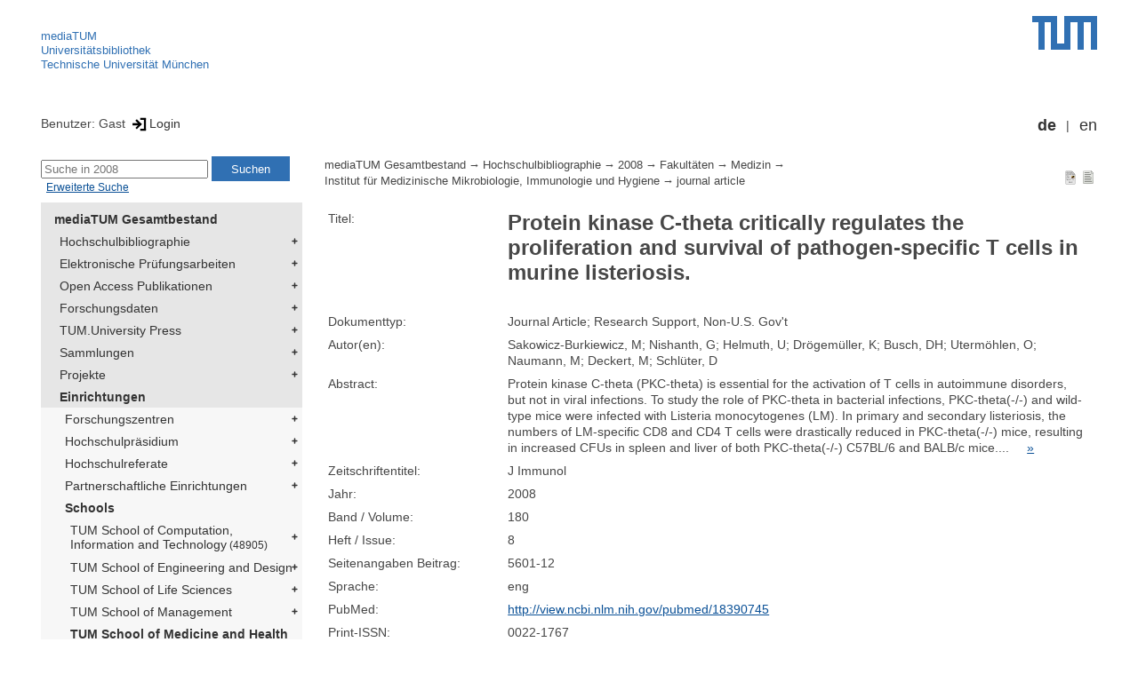

--- FILE ---
content_type: text/html; encoding=utf-8; charset=utf-8
request_url: https://mediatum.ub.tum.de/738963
body_size: 5743
content:
<!--
<Copyright>(C) since 2007, Technical University of Munich (TUM) and mediaTUM authors</Copyright>
<SPDX-License-Identifier>
  <AGPL-3 class="0-or-later"></AGPL-3>
</SPDX-License-Identifier>--><!DOCTYPE html PUBLIC "-//W3C//DTD XHTML 1.0 Transitional//EN" "DTD/xhtml1-transitional.dtd">

<html xmlns="http://www.w3.org/1999/xhtml">
  <head>
    <meta http-equiv="Content-Type" content="text/html; charset=UTF-8"/>
    <meta http-equiv="expires" content="43200"/>
    <!-- This website is powered by mediatum-->
    <!-- mediatum is a free open source multimedia content repository-->
    <title>mediaTUM - Medien- und Publikationsserver</title>
    <meta name="generator" content="mediatum - a multimedia content repository"/>
    <link rel="icon" type="image/vnd.microsoft.icon" href="/favicon.ico"/>
    <link rel="apple-touch-icon" sizes="57x57" href="/apple-touch-icon-57x57.png"/>
    <link rel="apple-touch-icon" sizes="60x60" href="/apple-touch-icon-60x60.png"/>
    <link rel="apple-touch-icon" sizes="72x72" href="/apple-touch-icon-72x72.png"/>
    <link rel="apple-touch-icon" sizes="76x76" href="/apple-touch-icon-76x76.png"/>
    <link rel="apple-touch-icon" sizes="114x114" href="/apple-touch-icon-114x114.png"/>
    <link rel="apple-touch-icon" sizes="120x120" href="/apple-touch-icon-120x120.png"/>
    <link rel="apple-touch-icon" sizes="144x144" href="/apple-touch-icon-144x144.png"/>
    <link rel="apple-touch-icon" sizes="152x152" href="/apple-touch-icon-152x152.png"/>
    <link rel="apple-touch-icon" sizes="180x180" href="/apple-touch-icon-180x180.png"/>
    <link rel="icon" type="image/png" href="/favicon-32x32.png" sizes="32x32"/>
    <link rel="icon" type="image/png" href="/favicon-194x194.png" sizes="194x194"/>
    <link rel="icon" type="image/png" href="/favicon-96x96.png" sizes="96x96"/>
    <link rel="icon" type="image/png" href="/android-chrome-192x192.png" sizes="192x192"/>
    <link rel="icon" type="image/png" href="/favicon-16x16.png" sizes="16x16"/>
    <meta name="msapplication-TileColor" content="#ffffff"/>
    <meta name="msapplication-TileImage" content="/mstile-144x144.png"/>
    <meta name="theme-color" content="#ffffff"/>
    <link rel="stylesheet" href="/static/css/mediatum.css"/>
    <script src="/static/js/mediatum.js"></script>
    <script src="/static/js/jquery-1.12.4.js"></script>
    <script type="text/javascript" language="javascript">function change_size(){
var searchform = $('#search-form').height();
var cheight = $('#portal-column-content').height()+12;
$('#frame-tree').height(cheight-searchform);
}
$(window).resize(function() {
change_size();
});
    </script>


<meta name="citation_author" content="Sakowicz-Burkiewicz, M"/>
<meta name="citation_author" content="Nishanth, G"/>
<meta name="citation_author" content="Helmuth, U"/>
<meta name="citation_author" content="Drögemüller, K"/>
<meta name="citation_author" content="Busch, DH"/>
<meta name="citation_author" content="Utermöhlen, O"/>
<meta name="citation_author" content="Naumann, M"/>
<meta name="citation_author" content="Deckert, M"/>
<meta name="citation_author" content="Schlüter, D"/>
<meta name="citation_title" content="Protein kinase C-theta critically regulates the proliferation and survival of pathogen-specific T cells in murine listeriosis."/>

<meta name="citation_issue" content="8"/>
<meta name="citation_volume" content="180"/>

<meta name="citation_issn" content="0022-1767"/>


<meta name="citation_firstpage" content="5601-12"/>

<meta name="citation_publication_date" content="2008"/>

<meta name="DC.description" content="Protein kinase C-theta (PKC-theta) is essential for the activation of T cells in autoimmune disorders, but not in viral infections. To study the role of PKC-theta in bacterial infections, PKC-theta(-/-) and wild-type mice were infected with Listeria monocytogenes (LM). In primary and secondary listeriosis, the numbers of LM-specific CD8 and CD4 T cells were drastically reduced in PKC-theta(-/-) mice, resulting in increased CFUs in spleen and liver of both PKC-theta(-/-) C57BL/6 and BALB/c mice. Furthermore, immunization with peptide-loaded wild-type dendritic cells induced LM-specific CD4 and CD8 T cells in wild-type but not in PKC-theta(-/-) mice. In listeriosis, transfer of wild-type T cells into PKC-theta(-/-) mice resulted in a normal control of Listeria, and, additionally, a selective expression of PKC-theta in LM-specific T cells was sufficient to drive a normal proliferation and survival of these T cells in LM-infected PKC-theta(-/-) recipients, illustrating a cell-autonomous function of PKC-theta in LM-specific T cells. Conversely, adoptively transferred PKC-theta(-/-) T cells were partially rescued from cell death and proliferated in LM-infected wild-type recipients, demonstrating that a PKC-theta deficiency of LM-specific T cells can be partially compensated for by a wild-type environment. Additionally, in vitro experiments showed that only the addition of IL-2, but not an inhibition of caspase-3, induced proliferation and prevented death of PKC-theta(-/-) T cells stimulated with LM-infected wild-type dendritic cells, further demonstrating that the impaired proliferation and survival of PKC-theta(-/-) T cells in listeriosis is not intrinsically fixed and can be experimentally improved."/>


    <link rel="stylesheet" href="/static/css/mediatum-tum-editor.css"/>
  </head>
  <body onload="change_size();">
    <div id="visual-portal-wrapper"><!--
<Copyright>(C) since 2007, Technical University of Munich (TUM) and mediaTUM authors</Copyright>
<SPDX-License-Identifier>
  <AGPL-3 class="0-or-later"></AGPL-3>
</SPDX-License-Identifier>-->
<div id="portal-top">
  <div class="header header-left">
<script type="application/javascript" src="/static/js/webstat.js"></script>
<noscript>
  <p><img src="https://webstat.srv.tum.de/matomo.php?idsite=78&amp;rec=1" style="border:0;" alt="Matomo Image Tracker"/>
  </p>
</noscript>
<ul>
  <li><a href="/" class="mediatum-link-internal">mediaTUM</a>
  </li>
  <li><a href="https://www.ub.tum.de" class="mediatum-link-external">Universitätsbibliothek</a>
  </li>
  <li><a href="https://www.tum.de" class="mediatum-link-external">Technische Universität München</a>
  </li>
</ul>
  </div>
  <div class="header header-right"><a href="https://tum.de" title="Home tum.de" class="header-logo"><img src="/static/img/logo_tum.png" alt="Logo" width="73" height="38"/></a>
  </div>
</div>
<div id="portal-personaltools">Benutzer: Gast
<a href="/login" title="Login" class="mediatum-link-mediatum">&nbsp;<img border="0" height="16" src="/static/img/login.svg"/>Login</a>
  <div id="language_switch">
    <ul>
      <li><a href="/738963?id=738963&amp;change_language=de" class="selected_language mediatum-link-mediatum">de</a>
      </li>
      <li><a href="/738963?id=738963&amp;change_language=en" class="mediatum-link-mediatum">en</a>
      </li>
    </ul>
  </div>
</div>
      <div id="content-wrapper">
        <div id="mediatum_portal_navtree"><!--
<Copyright>(C) since 2007, Technical University of Munich (TUM) and mediaTUM authors</Copyright>
<SPDX-License-Identifier>
  <AGPL-3 class="0-or-later"></AGPL-3>
</SPDX-License-Identifier>-->
<div id="search-form" class="portlet"><span>
    <form id="search-box" name="search" action="/">
      <input id="search-field" placeholder="Suche in 2008" name="query"/>
      <input id="search-button" value="Suchen" title="Suche starten" type="submit"/>
      <input type="hidden" name="srcnodeid" value="675336"/>
      <input type="hidden" name="id" value="675336"/>
    </form></span><a id="advancedsearchlink" href="/675336?searchmode=extended" class="mediatum-link-mediatum">Erweiterte Suche</a>
</div><!--
<Copyright>(C) since 2007, Technical University of Munich (TUM) and mediaTUM authors</Copyright>
<SPDX-License-Identifier>
  <AGPL-3 class="0-or-later"></AGPL-3>
</SPDX-License-Identifier>-->
<div id="frame-tree" class="portlet">
  <nav class="mediatum_portal_tree_subnav">
    <ul id="navigationlist">
      <li class="lv0">
        <div style="padding-left: 0px" class="mediatum_portal_tree_link"><a href="/604993" class="mediatum_portal_tree_active mediatum_portal_tree_subnav_link mediatum-link-mediatum mediatum_portal_tree_has_submenu">mediaTUM Gesamtbestand</a>
        </div>
      </li>
      <li class="lv0">
        <div style="padding-left: 6px" class="mediatum_portal_tree_link"><a href="/1433087" class="mediatum_portal_tree_subnav_link mediatum-link-mediatum mediatum_portal_tree_has_submenu">Hochschulbibliographie</a>
        </div>
      </li>
      <li class="lv0">
        <div style="padding-left: 6px" class="mediatum_portal_tree_link"><a href="/69514" class="mediatum_portal_tree_subnav_link mediatum-link-mediatum mediatum_portal_tree_has_submenu">Elektronische Prüfungsarbeiten</a>
        </div>
      </li>
      <li class="lv0">
        <div style="padding-left: 6px" class="mediatum_portal_tree_link"><a href="/1113577" class="mediatum_portal_tree_subnav_link mediatum-link-mediatum mediatum_portal_tree_has_submenu">Open Access Publikationen</a>
        </div>
      </li>
      <li class="lv0">
        <div style="padding-left: 6px" class="mediatum_portal_tree_link"><a href="/1481166" class="mediatum_portal_tree_subnav_link mediatum-link-mediatum mediatum_portal_tree_has_submenu">Forschungsdaten</a>
        </div>
      </li>
      <li class="lv0">
        <div style="padding-left: 6px" class="mediatum_portal_tree_link"><a href="/1342523" class="mediatum_portal_tree_subnav_link mediatum-link-mediatum mediatum_portal_tree_has_submenu">TUM.University Press</a>
        </div>
      </li>
      <li class="lv0">
        <div style="padding-left: 6px" class="mediatum_portal_tree_link"><a href="/1510382" class="mediatum_portal_tree_subnav_link mediatum-link-mediatum mediatum_portal_tree_has_submenu">Sammlungen </a>
        </div>
      </li>
      <li class="lv0">
        <div style="padding-left: 6px" class="mediatum_portal_tree_link"><a href="/1513355" class="mediatum_portal_tree_subnav_link mediatum-link-mediatum mediatum_portal_tree_has_submenu">Projekte</a>
        </div>
      </li>
      <li class="lv0">
        <div style="padding-left: 6px" class="mediatum_portal_tree_link"><a href="/670273" class="mediatum_portal_tree_active mediatum_portal_tree_subnav_link mediatum-link-mediatum mediatum_portal_tree_has_submenu">Einrichtungen</a>
        </div>
      </li>
      <li class="lv1">
        <div style="padding-left: 12px" class="mediatum_portal_tree_link"><a href="/670275" class="mediatum_portal_tree_subnav_link mediatum-link-mediatum mediatum_portal_tree_has_submenu">Forschungszentren</a>
        </div>
      </li>
      <li class="lv1">
        <div style="padding-left: 12px" class="mediatum_portal_tree_link"><a href="/1552198" class="mediatum_portal_tree_subnav_link mediatum-link-mediatum mediatum_portal_tree_has_submenu">Hochschulpräsidium</a>
        </div>
      </li>
      <li class="lv1">
        <div style="padding-left: 12px" class="mediatum_portal_tree_link"><a href="/1693053" class="mediatum_portal_tree_subnav_link mediatum-link-mediatum mediatum_portal_tree_has_submenu">Hochschulreferate</a>
        </div>
      </li>
      <li class="lv1">
        <div style="padding-left: 12px" class="mediatum_portal_tree_link"><a href="/1342133" class="mediatum_portal_tree_subnav_link mediatum-link-mediatum mediatum_portal_tree_has_submenu">Partnerschaftliche Einrichtungen</a>
        </div>
      </li>
      <li class="lv1">
        <div style="padding-left: 12px" class="mediatum_portal_tree_link"><a href="/670274" class="mediatum_portal_tree_active mediatum_portal_tree_subnav_link mediatum-link-mediatum mediatum_portal_tree_has_submenu">Schools </a>
        </div>
      </li>
      <li class="lv2">
        <div style="padding-left: 18px" class="mediatum_portal_tree_link"><a href="/1656157" class="mediatum_portal_tree_subnav_link mediatum-link-mediatum mediatum_portal_tree_has_submenu">TUM School of Computation, Information and Technology<small> (48905)</small></a>
        </div>
      </li>
      <li class="lv1">
        <div style="padding-left: 18px" class="mediatum_portal_tree_link"><a href="/1631378" class="mediatum_portal_tree_subnav_link mediatum-link-mediatum mediatum_portal_tree_has_submenu">TUM School of Engineering and Design</a>
        </div>
      </li>
      <li class="lv1">
        <div style="padding-left: 18px" class="mediatum_portal_tree_link"><a href="/670290" class="mediatum_portal_tree_subnav_link mediatum-link-mediatum mediatum_portal_tree_has_submenu">TUM School of Life Sciences</a>
        </div>
      </li>
      <li class="lv1">
        <div style="padding-left: 18px" class="mediatum_portal_tree_link"><a href="/670289" class="mediatum_portal_tree_subnav_link mediatum-link-mediatum mediatum_portal_tree_has_submenu">TUM School of Management</a>
        </div>
      </li>
      <li class="lv1">
        <div style="padding-left: 18px" class="mediatum_portal_tree_link"><a href="/680583" class="mediatum_portal_tree_active mediatum_portal_tree_subnav_link mediatum-link-mediatum mediatum_portal_tree_has_submenu">TUM School of Medicine and Health</a>
        </div>
      </li>
      <li class="lv2">
        <div style="padding-left: 24px" class="mediatum_portal_tree_link"><a href="/1100317" class="mediatum_portal_tree_subnav_link mediatum-link-mediatum mediatum_portal_tree_has_submenu">Dekanat<small> (6)</small></a>
        </div>
      </li>
      <li class="lv2">
        <div style="padding-left: 24px" class="mediatum_portal_tree_link"><a href="/670606" class="mediatum_portal_tree_subnav_link mediatum-link-mediatum mediatum_portal_tree_has_submenu">Prüfungsarbeiten<small> (6140)</small></a>
        </div>
      </li>
      <li class="lv2">
        <div style="padding-left: 24px" class="mediatum_portal_tree_link"><a href="/1722655" class="mediatum_portal_tree_active mediatum_portal_tree_subnav_link mediatum-link-mediatum mediatum_portal_tree_has_submenu">Departments<small> (52301)</small></a>
        </div>
      </li>
      <li class="lv2">
        <div style="padding-left: 30px" class="mediatum_portal_tree_link"><a href="/1587210" class="mediatum_portal_tree_subnav_link mediatum-link-mediatum">2012<small> (29)</small></a>
        </div>
      </li>
      <li class="lv2">
        <div style="padding-left: 30px" class="mediatum_portal_tree_link"><a href="/1774896" class="mediatum_portal_tree_subnav_link mediatum-link-mediatum">2024<small> (21)</small></a>
        </div>
      </li>
      <li class="lv2">
        <div style="padding-left: 30px" class="mediatum_portal_tree_link"><a href="/1832336" class="mediatum_portal_tree_subnav_link mediatum-link-mediatum">2025<small> (1)</small></a>
        </div>
      </li>
      <li class="lv2">
        <div style="padding-left: 30px" class="mediatum_portal_tree_link"><a href="/1356434" class="mediatum_portal_tree_subnav_link mediatum-link-mediatum">2013<small> (23)</small></a>
        </div>
      </li>
      <li class="lv2">
        <div style="padding-left: 30px" class="mediatum_portal_tree_link"><a href="/1356432" class="mediatum_portal_tree_subnav_link mediatum-link-mediatum">2014<small> (25)</small></a>
        </div>
      </li>
      <li class="lv2">
        <div style="padding-left: 30px" class="mediatum_portal_tree_link"><a href="/1356433" class="mediatum_portal_tree_subnav_link mediatum-link-mediatum">2015<small> (18)</small></a>
        </div>
      </li>
      <li class="lv2">
        <div style="padding-left: 30px" class="mediatum_portal_tree_link"><a href="/1356495" class="mediatum_portal_tree_subnav_link mediatum-link-mediatum">2016<small> (9)</small></a>
        </div>
      </li>
      <li class="lv2">
        <div style="padding-left: 30px" class="mediatum_portal_tree_link"><a href="/1364769" class="mediatum_portal_tree_subnav_link mediatum-link-mediatum">2017<small> (12)</small></a>
        </div>
      </li>
      <li class="lv2">
        <div style="padding-left: 30px" class="mediatum_portal_tree_link"><a href="/1587399" class="mediatum_portal_tree_subnav_link mediatum-link-mediatum">2018<small> (6)</small></a>
        </div>
      </li>
      <li class="lv2">
        <div style="padding-left: 30px" class="mediatum_portal_tree_link"><a href="/1587551" class="mediatum_portal_tree_subnav_link mediatum-link-mediatum">2019<small> (17)</small></a>
        </div>
      </li>
      <li class="lv2">
        <div style="padding-left: 30px" class="mediatum_portal_tree_link"><a href="/1587173" class="mediatum_portal_tree_subnav_link mediatum-link-mediatum">2020<small> (25)</small></a>
        </div>
      </li>
      <li class="lv2">
        <div style="padding-left: 30px" class="mediatum_portal_tree_link"><a href="/1619837" class="mediatum_portal_tree_subnav_link mediatum-link-mediatum">2021<small> (25)</small></a>
        </div>
      </li>
      <li class="lv2">
        <div style="padding-left: 30px" class="mediatum_portal_tree_link"><a href="/1696272" class="mediatum_portal_tree_subnav_link mediatum-link-mediatum">2022<small> (37)</small></a>
        </div>
      </li>
      <li class="lv2">
        <div style="padding-left: 30px" class="mediatum_portal_tree_link"><a href="/1734623" class="mediatum_portal_tree_subnav_link mediatum-link-mediatum">2023<small> (7)</small></a>
        </div>
      </li>
      <li class="lv2">
        <div style="padding-left: 30px" class="mediatum_portal_tree_link"><a href="/674543" class="mediatum_portal_tree_subnav_link mediatum-link-mediatum mediatum_portal_tree_has_submenu">Clinical Medicine<small> (40534)</small></a>
        </div>
      </li>
      <li class="lv1">
        <div style="padding-left: 30px" class="mediatum_portal_tree_link"><a href="/670825" class="mediatum_portal_tree_subnav_link mediatum-link-mediatum mediatum_portal_tree_has_submenu">Health and Sport Sciences</a>
        </div>
      </li>
      <li class="lv2">
        <div style="padding-left: 30px" class="mediatum_portal_tree_link"><a href="/1722656" class="mediatum_portal_tree_active mediatum_portal_tree_subnav_link mediatum-link-mediatum mediatum_portal_tree_has_submenu">Preclinical Medicine<small> (5834)</small></a>
        </div>
      </li>
      <li class="lv2">
        <div style="padding-left: 36px" class="mediatum_portal_tree_link"><a href="/670629" class="mediatum_portal_tree_subnav_link mediatum-link-mediatum mediatum_portal_tree_has_submenu">Institut für Allgemeine Pathologie und Pathologische Anatomie (Dr. Mogler komm.)<small> (2278)</small></a>
        </div>
      </li>
      <li class="lv2">
        <div style="padding-left: 36px" class="mediatum_portal_tree_link"><a href="/670632" class="mediatum_portal_tree_subnav_link mediatum-link-mediatum mediatum_portal_tree_has_submenu">Institut für Geschichte und Ethik der Medizin (Prof. Buyx)<small> (497)</small></a>
        </div>
      </li>
      <li class="lv2">
        <div style="padding-left: 36px" class="mediatum_portal_tree_link"><a href="/670628" class="mediatum_portal_tree_active mediatum_portal_tree_subnav_link mediatum-link-mediatum mediatum_portal_tree_has_submenu">Institut für Medizinische Mikrobiologie, Immunologie und Hygiene (Prof. Busch)<small> (882)</small></a>
        </div>
      </li>
      <li class="lv2">
        <div style="padding-left: 42px" class="mediatum_portal_tree_link"><a href="/670741" class="mediatum_portal_tree_subnav_link mediatum-link-mediatum">Professur für Medizinische Mikrobiologie und Immunologie (Prof. Gerhard)</a>
        </div>
      </li>
      <li class="lv2">
        <div style="padding-left: 42px" class="mediatum_portal_tree_link"><a href="/1752434" class="mediatum_portal_tree_subnav_link mediatum-link-mediatum">2024<small> (30)</small></a>
        </div>
      </li>
      <li class="lv2">
        <div style="padding-left: 42px" class="mediatum_portal_tree_link"><a href="/1795307" class="mediatum_portal_tree_subnav_link mediatum-link-mediatum">2025<small> (3)</small></a>
        </div>
      </li>
      <li class="lv2">
        <div style="padding-left: 42px" class="mediatum_portal_tree_link"><a href="/670742" class="mediatum_portal_tree_subnav_link mediatum-link-mediatum">Professur für Engineering Immune Cells for Therapy (Prof. Schumann)</a>
        </div>
      </li>
      <li class="lv2">
        <div style="padding-left: 42px" class="mediatum_portal_tree_link"><a href="/670738" class="mediatum_portal_tree_subnav_link mediatum-link-mediatum">Lehrstuhl für Medizinische Mikrobiolgie, Immunologie und Hygiene (Prof. Busch)</a>
        </div>
      </li>
      <li class="lv2">
        <div style="padding-left: 42px" class="mediatum_portal_tree_link"><a href="/1694724" class="mediatum_portal_tree_subnav_link mediatum-link-mediatum">2023<small> (31)</small></a>
        </div>
      </li>
      <li class="lv2">
        <div style="padding-left: 42px" class="mediatum_portal_tree_link"><a href="/1664083" class="mediatum_portal_tree_subnav_link mediatum-link-mediatum">2022<small> (39)</small></a>
        </div>
      </li>
      <li class="lv2">
        <div style="padding-left: 42px" class="mediatum_portal_tree_link"><a href="/1618130" class="mediatum_portal_tree_subnav_link mediatum-link-mediatum">2021<small> (52)</small></a>
        </div>
      </li>
      <li class="lv2">
        <div style="padding-left: 42px" class="mediatum_portal_tree_link"><a href="/1590621" class="mediatum_portal_tree_subnav_link mediatum-link-mediatum">2020<small> (43)</small></a>
        </div>
      </li>
      <li class="lv2">
        <div style="padding-left: 42px" class="mediatum_portal_tree_link"><a href="/1587085" class="mediatum_portal_tree_subnav_link mediatum-link-mediatum">2019<small> (40)</small></a>
        </div>
      </li>
      <li class="lv2">
        <div style="padding-left: 42px" class="mediatum_portal_tree_link"><a href="/1439364" class="mediatum_portal_tree_subnav_link mediatum-link-mediatum">2018<small> (23)</small></a>
        </div>
      </li>
      <li class="lv2">
        <div style="padding-left: 42px" class="mediatum_portal_tree_link"><a href="/1361070" class="mediatum_portal_tree_subnav_link mediatum-link-mediatum">2017<small> (37)</small></a>
        </div>
      </li>
      <li class="lv2">
        <div style="padding-left: 42px" class="mediatum_portal_tree_link"><a href="/1322068" class="mediatum_portal_tree_subnav_link mediatum-link-mediatum">2016<small> (40)</small></a>
        </div>
      </li>
      <li class="lv2">
        <div style="padding-left: 42px" class="mediatum_portal_tree_link"><a href="/1321379" class="mediatum_portal_tree_subnav_link mediatum-link-mediatum">2015<small> (34)</small></a>
        </div>
      </li>
      <li class="lv2">
        <div style="padding-left: 42px" class="mediatum_portal_tree_link"><a href="/1211541" class="mediatum_portal_tree_subnav_link mediatum-link-mediatum">2014<small> (42)</small></a>
        </div>
      </li>
      <li class="lv2">
        <div style="padding-left: 42px" class="mediatum_portal_tree_link"><a href="/1210715" class="mediatum_portal_tree_subnav_link mediatum-link-mediatum">2013<small> (60)</small></a>
        </div>
      </li>
      <li class="lv2">
        <div style="padding-left: 42px" class="mediatum_portal_tree_link"><a href="/1181128" class="mediatum_portal_tree_subnav_link mediatum-link-mediatum">2012<small> (29)</small></a>
        </div>
      </li>
      <li class="lv2">
        <div style="padding-left: 42px" class="mediatum_portal_tree_link"><a href="/1073516" class="mediatum_portal_tree_subnav_link mediatum-link-mediatum">2011<small> (33)</small></a>
        </div>
      </li>
      <li class="lv2">
        <div style="padding-left: 42px" class="mediatum_portal_tree_link"><a href="/1072935" class="mediatum_portal_tree_subnav_link mediatum-link-mediatum">2010<small> (30)</small></a>
        </div>
      </li>
      <li class="lv2">
        <div style="padding-left: 42px" class="mediatum_portal_tree_link"><a href="/824256" class="mediatum_portal_tree_subnav_link mediatum-link-mediatum">2009<small> (51)</small></a>
        </div>
      </li>
      <li class="lv2">
        <div style="padding-left: 42px" class="mediatum_portal_tree_link_current"><a href="/675336" class="mediatum_portal_tree_subnav_link mediatum-link-mediatum">2008<small> (48)</small></a>
        </div>
      </li>
      <li class="lv2">
        <div style="padding-left: 42px" class="mediatum_portal_tree_link"><a href="/674713" class="mediatum_portal_tree_subnav_link mediatum-link-mediatum">2007<small> (48)</small></a>
        </div>
      </li>
      <li class="lv2">
        <div style="padding-left: 42px" class="mediatum_portal_tree_link"><a href="/1329705" class="mediatum_portal_tree_subnav_link mediatum-link-mediatum">2006<small> (45)</small></a>
        </div>
      </li>
      <li class="lv2">
        <div style="padding-left: 42px" class="mediatum_portal_tree_link"><a href="/1329600" class="mediatum_portal_tree_subnav_link mediatum-link-mediatum">2005<small> (38)</small></a>
        </div>
      </li>
      <li class="lv2">
        <div style="padding-left: 42px" class="mediatum_portal_tree_link"><a href="/1329565" class="mediatum_portal_tree_subnav_link mediatum-link-mediatum">2004<small> (51)</small></a>
        </div>
      </li>
      <li class="lv2">
        <div style="padding-left: 42px" class="mediatum_portal_tree_link"><a href="/1329440" class="mediatum_portal_tree_subnav_link mediatum-link-mediatum">2003<small> (35)</small></a>
        </div>
      </li>
      <li class="lv2">
        <div style="padding-left: 36px" class="mediatum_portal_tree_link"><a href="/670634" class="mediatum_portal_tree_subnav_link mediatum-link-mediatum mediatum_portal_tree_has_submenu">Institut für Neurowissenschaften (Prof. Konnerth)<small> (205)</small></a>
        </div>
      </li>
      <li class="lv2">
        <div style="padding-left: 36px" class="mediatum_portal_tree_link"><a href="/670630" class="mediatum_portal_tree_subnav_link mediatum-link-mediatum mediatum_portal_tree_has_submenu">Institut für Pharmakologie und Toxikologie (Prof. Engelhardt)<small> (494)</small></a>
        </div>
      </li>
      <li class="lv2">
        <div style="padding-left: 36px" class="mediatum_portal_tree_link"><a href="/670636" class="mediatum_portal_tree_subnav_link mediatum-link-mediatum mediatum_portal_tree_has_submenu">Institut für Toxikologie und Umwelthygiene (Prof. Göttlicher)<small> (130)</small></a>
        </div>
      </li>
      <li class="lv2">
        <div style="padding-left: 36px" class="mediatum_portal_tree_link"><a href="/670639" class="mediatum_portal_tree_subnav_link mediatum-link-mediatum mediatum_portal_tree_has_submenu">Institut für Virologie (Prof. Protzer)<small> (714)</small></a>
        </div>
      </li>
      <li class="lv2">
        <div style="padding-left: 36px" class="mediatum_portal_tree_link"><a href="/1241718" class="mediatum_portal_tree_subnav_link mediatum-link-mediatum mediatum_portal_tree_has_submenu">Institut für Zellbiologie des Nervensystems (Prof. Misgeld)<small> (201)</small></a>
        </div>
      </li>
      <li class="lv2">
        <div style="padding-left: 36px" class="mediatum_portal_tree_link"><a href="/1722657" class="mediatum_portal_tree_subnav_link mediatum-link-mediatum mediatum_portal_tree_has_submenu">Kooperationen mit der LMU</a>
        </div>
      </li>
      <li class="lv2">
        <div style="padding-left: 36px" class="mediatum_portal_tree_link"><a href="/1722658" class="mediatum_portal_tree_subnav_link mediatum-link-mediatum mediatum_portal_tree_has_submenu">Weitere Lehrstühle und Professuren Preclinical Medicine<small> (575)</small></a>
        </div>
      </li>
      <li class="lv2">
        <div style="padding-left: 24px" class="mediatum_portal_tree_link"><a href="/1242898" class="mediatum_portal_tree_subnav_link mediatum-link-mediatum">Interdisziplinäres Zentrum für Zelltherapie</a>
        </div>
      </li>
      <li class="lv2">
        <div style="padding-left: 24px" class="mediatum_portal_tree_link"><a href="/1242899" class="mediatum_portal_tree_subnav_link mediatum-link-mediatum mediatum_portal_tree_has_submenu">Roman Herzog Comprehensive Cancer Center<small> (229)</small></a>
        </div>
      </li>
      <li class="lv2">
        <div style="padding-left: 24px" class="mediatum_portal_tree_link"><a href="/1728068" class="mediatum_portal_tree_subnav_link mediatum-link-mediatum">School Office </a>
        </div>
      </li>
      <li class="lv2">
        <div style="padding-left: 24px" class="mediatum_portal_tree_link"><a href="/1242900" class="mediatum_portal_tree_subnav_link mediatum-link-mediatum">Zentrum für Präklinische Forschung</a>
        </div>
      </li>
      <li class="lv2">
        <div style="padding-left: 24px" class="mediatum_portal_tree_link"><a href="/1591444" class="mediatum_portal_tree_subnav_link mediatum-link-mediatum mediatum_portal_tree_has_submenu">Ehemalige Einrichtungen<small> (1631)</small></a>
        </div>
      </li>
      <li class="lv2">
        <div style="padding-left: 18px" class="mediatum_portal_tree_link"><a href="/1688842" class="mediatum_portal_tree_subnav_link mediatum-link-mediatum mediatum_portal_tree_has_submenu">TUM School of Natural Sciences<small> (16073)</small></a>
        </div>
      </li>
      <li class="lv2">
        <div style="padding-left: 18px" class="mediatum_portal_tree_link"><a href="/1631361" class="mediatum_portal_tree_subnav_link mediatum-link-mediatum mediatum_portal_tree_has_submenu">TUM School of Social Sciences and Technology<small> (10474)</small></a>
        </div>
      </li>
      <li class="lv1">
        <div style="padding-left: 18px" class="mediatum_portal_tree_link"><a href="/1433085" class="mediatum_portal_tree_subnav_link mediatum-link-mediatum mediatum_portal_tree_has_submenu">TUM Campus Straubing für Biotechnologie und Nachhaltigkeit</a>
        </div>
      </li>
      <li class="lv1">
        <div style="padding-left: 12px" class="mediatum_portal_tree_link"><a href="/610088" class="mediatum_portal_tree_subnav_link mediatum-link-mediatum mediatum_portal_tree_has_submenu">Serviceeinrichtungen</a>
        </div>
      </li>
      <li class="lv1">
        <div style="padding-left: 12px" class="mediatum_portal_tree_link"><a href="/1554675" class="mediatum_portal_tree_subnav_link mediatum-link-mediatum mediatum_portal_tree_has_submenu">TUM Institute for LifeLong Learning</a>
        </div>
      </li>
      <li class="lv1">
        <div style="padding-left: 12px" class="mediatum_portal_tree_link"><a href="/1796812" class="mediatum_portal_tree_subnav_link mediatum-link-mediatum mediatum_portal_tree_has_submenu">TUM Graduate School</a>
        </div>
      </li>
      <li class="lv1">
        <div style="padding-left: 12px" class="mediatum_portal_tree_link"><a href="/1637287" class="mediatum_portal_tree_subnav_link mediatum-link-mediatum mediatum_portal_tree_has_submenu">Zentrale Verwaltung</a>
        </div>
      </li>
    </ul>
  </nav>
</div>
        </div>
        <div id="portal-column-content"><!--
<Copyright>(C) since 2007, Technical University of Munich (TUM) and mediaTUM authors</Copyright>
<SPDX-License-Identifier>
  <AGPL-3 class="0-or-later"></AGPL-3>
</SPDX-License-Identifier>-->
<div id="portal-breadcrumbs">
  <div style="text-align:right; float:right">
    <p><a href="/738963?style=full_standard" title="Dokument-Ansicht" class="view_switch mediatum-link-mediatum"><img src="/static/img/document.svg" class="mediatum-icon-small"/></a><a href="/738963?style=full_text" title="Textansicht" class="view_switch mediatum-link-mediatum"><img src="/static/img/text.svg" class="mediatum-icon-small"/></a>
    </p>
  </div>
  <div class="mediatum-content-nav-path"><a href="/604993" class="breadcrumb-delimiter mediatum-link-mediatum">mediaTUM Gesamtbestand</a><a href="/1433087" class="breadcrumb-delimiter mediatum-link-mediatum">Hochschulbibliographie</a><a href="/1580411" class="breadcrumb-delimiter mediatum-link-mediatum">2008</a><a href="/1580422" class="breadcrumb-delimiter mediatum-link-mediatum">Fakultäten</a><a href="/1580430" class="breadcrumb-delimiter mediatum-link-mediatum">Medizin</a><a href="/1584708" class="breadcrumb-delimiter mediatum-link-mediatum">Institut für Medizinische Mikrobiologie, Immunologie und Hygiene</a><a href="/738963" class="mediatum-link-mediatum">journal article</a>
  </div>
</div>
<!-- generated from jade-->
<!--
<Copyright>(C) since 2007, Technical University of Munich (TUM) and mediaTUM authors</Copyright>
<SPDX-License-Identifier>
  <AGPL-3 class="0-or-later"></AGPL-3>
</SPDX-License-Identifier>--><!--
<Copyright>(C) since 2007, Technical University of Munich (TUM) and mediaTUM authors</Copyright>
<SPDX-License-Identifier>
  <AGPL-3 class="0-or-later"></AGPL-3>
</SPDX-License-Identifier>-->
<link rel="stylesheet" href="/static/css/childs.css"/>
<link rel="stylesheet" href="/static/css/jade_style.css"/>
<div class="object_main content_container">
  <dl class="object_meta object_column"><dt class="mask_label">Titel:</dt>
<dd class="mask_value"><h1>Protein kinase C-theta critically regulates the proliferation and survival of pathogen-specific T cells in murine listeriosis.</h1></dd>
<dt class="mask_label">Dokumenttyp:</dt>
<dd class="mask_value">Journal Article; Research Support, Non-U.S. Gov't</dd>
<dt class="mask_label">Autor(en):</dt>
<dd class="mask_value">Sakowicz-Burkiewicz, M; Nishanth, G; Helmuth, U; Drögemüller, K; Busch, DH; Utermöhlen, O; Naumann, M; Deckert, M; Schlüter, D</dd>
<dt class="mask_label">Abstract:</dt>
<dd class="mask_value"><div id="abstract_full" style="display:none">Protein kinase C-theta (PKC-theta) is essential for the activation of T cells in autoimmune disorders, but not in viral infections. To study the role of PKC-theta in bacterial infections, PKC-theta(-/-) and wild-type mice were infected with Listeria monocytogenes (LM). In primary and secondary listeriosis, the numbers of LM-specific CD8 and CD4 T cells were drastically reduced in PKC-theta(-/-) mice, resulting in increased CFUs in spleen and liver of both PKC-theta(-/-) C57BL/6 and BALB/c mice. Furthermore, immunization with peptide-loaded wild-type dendritic cells induced LM-specific CD4 and CD8 T cells in wild-type but not in PKC-theta(-/-) mice. In listeriosis, transfer of wild-type T cells into PKC-theta(-/-) mice resulted in a normal control of Listeria, and, additionally, a selective expression of PKC-theta in LM-specific T cells was sufficient to drive a normal proliferation and survival of these T cells in LM-infected PKC-theta(-/-) recipients, illustrating a cell-autonomous function of PKC-theta in LM-specific T cells. Conversely, adoptively transferred PKC-theta(-/-) T cells were partially rescued from cell death and proliferated in LM-infected wild-type recipients, demonstrating that a PKC-theta deficiency of LM-specific T cells can be partially compensated for by a wild-type environment. Additionally, in vitro experiments showed that only the addition of IL-2, but not an inhibition of caspase-3, induced proliferation and prevented death of PKC-theta(-/-) T cells stimulated with LM-infected wild-type dendritic cells, further demonstrating that the impaired proliferation and survival of PKC-theta(-/-) T cells in listeriosis is not intrinsically fixed and can be experimentally improved.&nbsp;&nbsp;&nbsp;&nbsp;
                    <a href="#!" title="Text reduzieren" onclick="expandLongMetatext('abstract');
                    return false" class="mediatum-link-mediatum">&laquo;</a></div><div id="abstract_more">
                    Protein kinase C-theta (PKC-theta) is essential for the activation of T cells in autoimmune disorders, but not in viral infections. To study the role of PKC-theta in bacterial infections, PKC-theta(-/-) and wild-type mice were infected with Listeria monocytogenes (LM). In primary and secondary listeriosis, the numbers of LM-specific CD8 and CD4 T cells were drastically reduced in PKC-theta(-/-) mice, resulting in increased CFUs in spleen and liver of both PKC-theta(-/-) C57BL/6 and BALB/c mice....&nbsp;&nbsp;&nbsp;&nbsp;
                    <a href="#!" title="gesamten Text zeigen" onclick="expandLongMetatext('abstract');
                    return false" class="mediatum-link-mediatum">&raquo;</a></div></dd>
<dt class="mask_label">Zeitschriftentitel:</dt>
<dd class="mask_value">J Immunol</dd>
<dt class="mask_label">Jahr:</dt>
<dd class="mask_value">2008</dd>
<dt class="mask_label">Band / Volume:</dt>
<dd class="mask_value">180</dd>
<dt class="mask_label">Heft / Issue:</dt>
<dd class="mask_value">8</dd>
<dt class="mask_label">Seitenangaben Beitrag:</dt>
<dd class="mask_value">5601-12</dd>
<dt class="mask_label">Sprache:</dt>
<dd class="mask_value">eng</dd>
<dt class="mask_label">PubMed:</dt>
<dd class="mask_value"><a href="http://view.ncbi.nlm.nih.gov/pubmed/18390745" target="_blank" title="In neuem Fenster anzeigen" class="mediatum-link-external">http://view.ncbi.nlm.nih.gov/pubmed/18390745</a></dd>
<dt class="mask_label">Print-ISSN:</dt>
<dd class="mask_value">0022-1767</dd>
<dt class="mask_label">TUM Einrichtung:</dt>
<dd class="mask_value">Institut für Medizinische Mikrobiologie, Immunologie und Hygiene</dd>

    <dt class="action_icon"><a href="/export/738963/bibtex" target="bibtexdocument" title="BibTeX Informationen in neuem Fenster öffnen" class="mediatum-link-mediatum"><img src="/static/img/bibtex.gif" class="mediatum-icon-small"/>&nbsp;BibTeX</a>
    </dt>
  </dl>

  <!-- additional download links, etc...-->
  <div class="clear"></div>
</div>
<div class="clear"></div>
<!-- generated from jade--><!--
<Copyright>(C) since 2007, Technical University of Munich (TUM) and mediaTUM authors</Copyright>
<SPDX-License-Identifier>
  <AGPL-3 class="0-or-later"></AGPL-3>
</SPDX-License-Identifier>-->
<div id="paths"><b>Vorkommen:</b><br/>
  <ul>
    <li><a href="/604993" class="breadcrumb-delimiter mediatum-link-mediatum">mediaTUM Gesamtbestand</a><a href="/1433087" class="breadcrumb-delimiter mediatum-link-mediatum">Hochschulbibliographie</a><a href="/1580411" class="breadcrumb-delimiter mediatum-link-mediatum">2008</a><a href="/1580422" class="breadcrumb-delimiter mediatum-link-mediatum">Fakultäten</a><a href="/1580430" class="breadcrumb-delimiter mediatum-link-mediatum">Medizin</a><a href="/1584708" class="mediatum-link-mediatum">Institut für Medizinische Mikrobiologie, Immunologie und Hygiene</a>
    </li>
  </ul>
  <ul>
    <li><a href="/604993" class="breadcrumb-delimiter mediatum-link-mediatum">mediaTUM Gesamtbestand</a><a href="/670273" class="breadcrumb-delimiter mediatum-link-mediatum">Einrichtungen</a><a href="/670274" class="breadcrumb-delimiter mediatum-link-mediatum">Schools </a><a href="/680583" class="breadcrumb-delimiter mediatum-link-mediatum">TUM School of Medicine and Health</a><a href="/1722655" class="breadcrumb-delimiter mediatum-link-mediatum">Departments</a><a href="/1722656" class="breadcrumb-delimiter mediatum-link-mediatum">Preclinical Medicine</a><a href="/670628" class="breadcrumb-delimiter mediatum-link-mediatum">Institut für Medizinische Mikrobiologie, Immunologie und Hygiene (Prof. Busch)</a><a href="/675336" class="mediatum-link-mediatum">2008</a>
    </li>
  </ul>
</div>
<!-- generated from jade-->
        </div>
        <div style="clear:both;"></div>
      </div>
      <div style="clear:both"></div><!--
<Copyright>(C) since 2007, Technical University of Munich (TUM) and mediaTUM authors</Copyright>
<SPDX-License-Identifier>
  <AGPL-3 class="0-or-later"></AGPL-3>
</SPDX-License-Identifier>-->
<div id="footer"><span class="footer_left"><a href="mailto:mediatum@ub.tum.de" class="customcontent mediatum-link-external">mediatum@ub.tum.de</a><a href="/?item=604993_15.html" class="customcontent mediatum-link-internal">Kontakt</a><a href="/?item=604993_17.html" class="customcontent mediatum-link-internal">Über mediaTUM</a><a href="/?item=604993_14.html" class="customcontent mediatum-link-internal">Hilfe</a></span><span class="footer_right"><a href="/?item=604993_12.html" class="customcontent mediatum-link-internal">Nutzungsrechte</a><a href="/?item=604993_9.html" class="customcontent mediatum-link-internal">Datenschutz</a><a href="/?item=604993_18.html" class="customcontent mediatum-link-internal">Barrierefreiheit</a><a href="https://www.ub.tum.de/impressum" class="customcontent mediatum-link-external">Impressum</a></span>
</div>
    </div>
  </body>
</html>